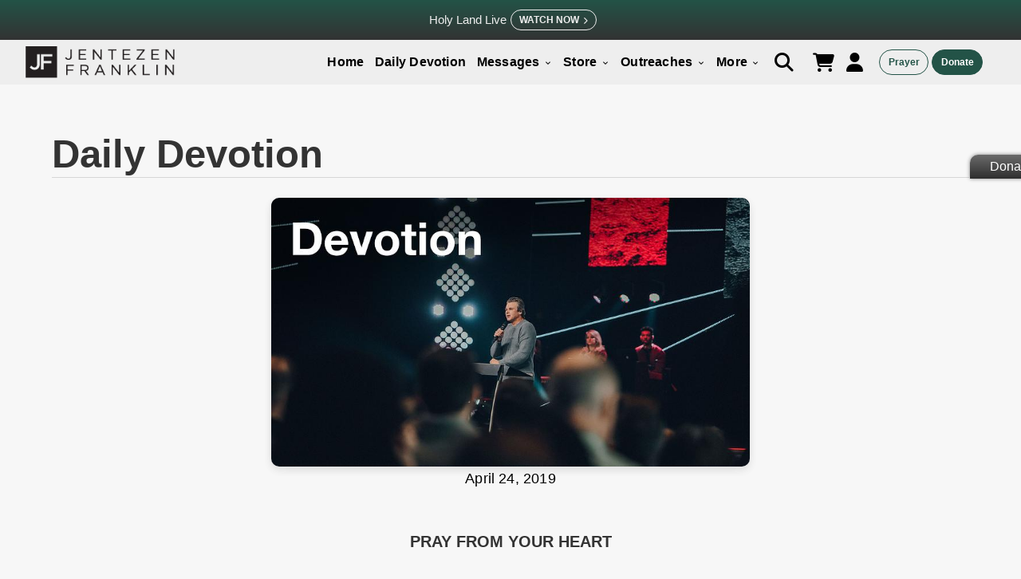

--- FILE ---
content_type: text/html; charset=utf-8
request_url: https://jentezenfranklin.org/daily-devotions/pray-from-your-heart-2
body_size: 12672
content:
<!DOCTYPE html>
<html lang="en">
<head lang="en" class="hyphenate">

  <meta http-equiv="X-UA-Compatible" content="IE=edge">
  <meta name="viewport" content="width=device-width, initial-scale=1.0">
  <meta name="csrf-param" content="authenticity_token" />
<meta name="csrf-token" content="FgzVhBK9xUIVCUcA0Fgnz5WqxZ7odUaF0KD4GuzYlFABgidOowQu5_G3c4EYVMGdAdr1c21NACIQQX2-jQ5hNg" />
  

  <title>PRAY FROM YOUR HEART Jentezen Franklin</title>
  <meta name="description" content="Daily Devotion ">

  <link rel="stylesheet" href="https://use.typekit.net/kfc0zgw.css">

  <meta property="og:title" content="PRAY FROM YOUR HEART" />
  <meta property="og:type" content="website" />
  <meta property="og:url" content="https://jentezenfranklin.org/daily-devotions/pray-from-your-heart-2" />
  <meta property="og:image" content="https://cdn.jentezenfranklin.org/rails/active_storage/blobs/proxy/eyJfcmFpbHMiOnsiZGF0YSI6NDQ2MSwicHVyIjoiYmxvYl9pZCJ9fQ==--b832df98723dca05664a771a86f76a13acd718a5/DEVOTION-4.jpg" />
  <meta property="og:description" content="Daily Devotion " />
  <meta property="og:site_name" content="PRAY FROM YOUR HEART" />

  <meta property="twitter:card" content="summary" />
  <meta property="twitter:url" content="https://jentezenfranklin.org/daily-devotions/pray-from-your-heart-2" />
  <meta property="twitter:title" content="PRAY FROM YOUR HEART" />
  <meta property="twitter:description" content="Daily Devotion " />
  <meta property="twitter:image" content="https://cdn.jentezenfranklin.org/rails/active_storage/blobs/proxy/eyJfcmFpbHMiOnsiZGF0YSI6NDQ2MSwicHVyIjoiYmxvYl9pZCJ9fQ==--b832df98723dca05664a771a86f76a13acd718a5/DEVOTION-4.jpg" />

  <link rel="canonical" href="https://jentezenfranklin.org/daily-devotions/pray-from-your-heart-2" />
  <link rel="icon" type="image/x-icon" href="https://cdn.jentezenfranklin.org/assets/favicon-2aae7503fcc72db89abfc08a564bb8527a8c1dbcdecb6777b8a1db1176341825.ico" />
  <link rel="alternate" type="application/rss+xml" title="Jentezen Franklin | RSS Feed" href="https://jentezenfranklin.org/posts.xml" />
  <link rel="stylesheet" href="https://cdn.jentezenfranklin.org/assets/orthrus-0f9e4bb4aa59edbe24f9ef7edc6f2dfa44be4577127613424dbdace3bc15b5cb.css" media="all" />
  <script src="https://cdn.jentezenfranklin.org/assets/jfm-f5c3aee5af0195fae1510effd2116cddb3b933f7f42e5ab42f94d69a67871c90.js"></script>
  <meta name="csrf-param" content="authenticity_token" />
<meta name="csrf-token" content="PNauxtKqzlNGTcdUhG2la2K3Lxs5RD1-5PQ3wlK9xVUrWFwMYxMl9qLz89VMYUM59scf9rx8e9kkFbJmM2swMw" />

  <!--[if lt IE 9]>
  <script src="//oss.maxcdn.com/html5shiv/3.7.3/html5shiv.min.js"></script>
  <script src="//oss.maxcdn.com/respond/1.4.2/respond.min.js"></script>
  <![endif]-->

    <link rel="stylesheet" href="https://unpkg.com/leaflet@1.9.4/dist/leaflet.css" />
    <script src="https://unpkg.com/leaflet@1.9.4/dist/leaflet.js"></script>
    <script src="https://cdn.jsdelivr.net/npm/country-state-city@3.2.1/dist/country-state-city.min.js"></script>

  <!-- BEGIN RAINCLOUD ControlTag for Main Tag - Jentezen Franklin" -->
  <!-- END RAINCLOUD ControlTag -->

  <!-- Lead Scout -->
  <script async="async" src="https://mm-uxrv.com/js/mm_17ef8326-0ca7-4d90-a13e-b4d33129eebb-91142778.js"></script>

<link rel="stylesheet" href="https://cdnjs.cloudflare.com/ajax/libs/font-awesome/6.7.2/css/all.min.css">
<script src="https://kit.fontawesome.com/e717ceebb4.js" crossorigin="anonymous"></script>

</head>
<body class="page categories show ">

<script async>
    (function(i,s,o,g,r,a,m){i['GoogleAnalyticsObject']=r;i[r]=i[r]||function(){
        (i[r].q=i[r].q||[]).push(arguments)},i[r].l=1*new Date();a=s.createElement(o),
        m=s.getElementsByTagName(o)[0];a.async=1;a.src=g;m.parentNode.insertBefore(a,m)
    })(window,document,'script','//www.google-analytics.com/analytics.js','ga');

    ga('create', 'UA-10531815-1', 'auto');
</script>

<script async>
    ga('set', 'location', location.href.split('#')[0]);
    ga('send', 'pageview', { "title": document.title });
</script>


<!-- Google tag (gtag.js) -->
<script async src="https://www.googletagmanager.com/gtag/js?id=G-NCQE3ST7W7"></script>
<script>
    window.dataLayer = window.dataLayer || [];
    function gtag(){dataLayer.push(arguments);}
    gtag('js', new Date());

    gtag('config', 'G-NCQE3ST7W7');
</script>


<script async class="raincloudtag" type="text/javascript">
    (function(){
        var k=document.createElement('script');k.type='text/javascript';k.async=true;
        k.src=(location.protocol==='https:'?'https:':'http:')+'//www.dmedres.com/raincloud/jentezenfranklin.js';
        var s=document.getElementsByTagName('script')[0];s.parentNode.insertBefore(k,s);
    }());
</script>


<!-- Twitter conversion tracking base code -->
<script>
!function(e,t,n,s,u,a){e.twq||(s=e.twq=function(){s.exe?s.exe.apply(s,arguments):s.queue.push(arguments);
},s.version='1.1',s.queue=[],u=t.createElement(n),u.async=!0,u.src='https://static.ads-twitter.com/uwt.js',
a=t.getElementsByTagName(n)[0],a.parentNode.insertBefore(u,a))}(window,document,'script');
twq('config','pm12t');
</script>
<!-- End Twitter conversion tracking base code -->


<div class="modal" id="searchbar">
    
<form id="search-form" action="/search" accept-charset="UTF-8" method="get">
    <p>Search Site</p>
 <div class="has-feedback">
     <input type="text" name="s" id="s" value="" placeholder="Search" class="form-control" autofocus="autofocus" />
   <input type="submit" name="commit" value="Submit" id="search-btn" class="btn" data-disable-with="Submit" />
 </div>
    <input type="hidden" name="page" id="page" value="1" autocomplete="off" />

</form>

<script>


    $(document).ready(function() {
        var search_complete = new Awesomplete(document.getElementById("s"), { list: [] });;

        $('#s').keypress(function() {
            if ($(this).val().length === 0)
                return;

            $.ajax({
                url: "/search/search_keywords.json?s=" + $(this).val(),
                cache: false,
                dataType: 'json',
                success: function (json) {
                    search_complete.list = json.keywords.map(function (i) {
                        return i.name;
                    });
                }
            });
        });
    });

</script>


<style>

  .awesomplete {
    width: 100%;
  }

</style>
</div>
<div class="modal" id="login" style="background-color:#eee;">
	<div class="modal-header">
		<h3 class="modal-title">Sign in</h3>
	</div>
	<div class="modal-main" style="background-color:#eee; box-shadow:none;">
		<form class="new_user" id="new_user" action="/users/sign_in" accept-charset="UTF-8" method="post"><input type="hidden" name="authenticity_token" value="LNqdoM0f_PLfjRivEdaBery5nz_5dHGda3eLl16O_qwIp8QV0Z5Q_M7AjAx00-f-wvQTavrcE_UFYeay2xulCA" autocomplete="off" />
			<div class="form-group">
					<input class="form-control" placeholder="Email" type="email" value="" name="user[email]" id="user_email" />
			</div>
			<div class="form-group">
					<input class="form-control" placeholder="Password" type="password" name="user[password]" id="user_password" />
			</div>
        <a class="a--forgot-link" href="/users/password/new">Forgot password?</a>
			<div class="form-group">
			<input name="user[remember_me]" type="hidden" value="0" autocomplete="off" /><input class="form-control" type="checkbox" value="1" name="user[remember_me]" id="user_remember_me" /> <label for="user_remember_me">Remember me</label>
			</div>
			<div class="modal-button">
			<input type="submit" name="commit" value="Sign in" class="btn" data-disable-with="Sign in" />
		</div>
</form>	</div>
	<div class="modal-footer" style="transform:translateY(0);">
		Don’t have an account? <a href="#sign_up" data-modal>Sign up</a>
	</div>
  </div>

<div class="modal" id="sign_up">
	<div class="modal-header">
    	<h3 class="modal-title">Sign Up</h3>
	</div>
	<div class="modal-main">
		<form class="new_user" id="new_user" action="/users" accept-charset="UTF-8" method="post"><input type="hidden" name="authenticity_token" value="ce3X-wKPZc_Wz6t1aDBe_jDP9vk68HFu684ux1-VHvjt-FffB6LlKpBTIOq_pAp8Kw_ELjxityKZRf2_zf0yaA" autocomplete="off" />
		
     <div class="form-group">
        <input required="required" autofocus="autofocus" placeholder="First Name" class="form-control" type="text" name="user[first_name]" id="user_first_name" />
  	</div>
    <div class="form-group">
        <input required="required" placeholder="Last Name" class="form-control" type="text" name="user[last_name]" id="user_last_name" />
    </div>
	<div class="form-group">
      	<input class="form-control" placeholder="Email" type="email" value="" name="user[email]" id="user_email" />
	</div>
	<div class="form-group">
			<input class="form-control" placeholder="Password" type="password" name="user[password]" id="user_password" />
	</div>
	<div class="form-group">
			  <input class="form-control" placeholder="Confirm Password" type="password" name="user[password_confirmation]" id="user_password_confirmation" />
	</div>
	<div class="modal-button">
			<input type="submit" name="commit" value="Sign up" class="btn btn-block" data-disable-with="Sign up" />
	</div>
	</div>
</form>	<div class="modal-footer">
		Already have an account? <a href="#login" data-modal>Sign in</a>
	</div>
</div>


<div class="modal" id="ecfa">
	<div class="modal-header">
		<h3 class="modal-title">Financial Accountability</h3>
	</div>
	<div class="modal-main" style="text-align:justify;">
		<p>Free Chapel is a member of the Evangelical Council for Financial Accountability (ECFA). Founded in 1979, ECFA has more than 1,500 leading Christian nonprofit organizations as members. When a ministry has the ECFA seal, its donors can know that the organization’s “financial house” is in order and can see where their resources are going. We believe that our ECFA membership offers accountability and proves that donors can give with confidence to this ministry as we partner together to win souls for God’s kingdom.</p> 
		<br>
		<p class="center">
			For more information, visit <a href="http://www.ecfa.org/">ECFA</a>.<br>
			<img class="ecfa" src="https://cdn.jentezenfranklin.org/rails/active_storage/blobs/proxy/eyJfcmFpbHMiOnsiZGF0YSI6NDQyMywicHVyIjoiYmxvYl9pZCJ9fQ==--df39483cffb5a3d5ee25f7104e5ce04beabba731/ecfa.png" alt="ECFA Logo image">
		</p>
	</div>
	<div class="modal-footer" style="transform: translateY(20px);">
		<a class="btn" href="http://www.ecfa.org/MemberProfile.aspx?ID=31976">Free Chapel’s ECFA profile</a>
	</div>
  </div>
<div class="modal" id="conferences">
	<div class="modal-header">
		<h3 class="modal-title">Our Conferences</h3>
	</div>
	<div class="modal-main">
		
		<h3 class="center">Forward Student Conference</h3>
		<p class="center"><a class="btn" href="http://forwardconference.org/">View Website</a></p>
		<br>
		<h3 class="center">Divine Women’s Conference</h3>
		<p class="center"><a class="btn" href="http://divineconference.org/">View Website</a></p>
	</div>
  </div>

<div class="ie_error_div" style="display:none">
  <p class="ie_error_text">We no longer support Internet Explorer.  Please use <a href="https://www.google.com/chrome/">Google Chrome</a> or <a href="https://www.mozilla.org/en-US/firefox/new/">Firefox</a>.</p>
</div>

<script>
    $(document).ready(function() {
        if (isRunningInternetExplorer()) {
            $('.ie_error_div').show();
        }
    });

    function isRunningInternetExplorer() {
        return ((window.navigator.userAgent.indexOf("MSIE ") > 0 || !!window.navigator.userAgent.match(/Trident.*rv\:11\./)) && window.navigator.userAgent.indexOf("Edge") <= -1);
    }

</script>


<style>

  .ie_error_div {
    position: absolute;
    width: 100%;
    background: red;
    height: 30px;
    text-align: center;
    display: none;
    z-index: 1;
  }

  .ie_error_text {
    color: white;
    line-height: 35px !important;
    font-weight: 800 !important;
  }

  .ie_error_text.a {
    color: gray;
  }

</style>
  <header class="nav-wrapper">

    <div id="menu2" class="navbar navbar-sec">
      
  <div class="topbar-alert alert">
    <div class="alert-info">
      <a href="https://jentezenfranklin.org/live-from-israel">
        <p><span>Holy Land Live</span></p>
      </a>
      <a class="btn topbar-btn" href="https://jentezenfranklin.org/live-from-israel">
        Watch Now<i class="fa-solid fa-chevron-right"></i>
      </a>
    </div>
  </div>


      <div id="menu" class="navbar navbar-wrapper">
        <div class="navbar--cols--2">
          <div class="navbar-heading">

            <div style="display: inline-block">
              <a href="/" class="brand">
                <img title="Jentezen Franklin" alt="Jentezen Franklin Logo" src="https://cdn.jentezenfranklin.org/rails/active_storage/blobs/proxy/eyJfcmFpbHMiOnsiZGF0YSI6MzQzMSwicHVyIjoiYmxvYl9pZCJ9fQ==--32494d7dd7a8096b48ad144c75d228ebc0387bda/JF_logo_idea%5B2%5D%5B1%5D.png
                ">
              </a>
            </div>

            <div class="alert-container" id="live_alert_section">
              <a href="/live">
                <div class="live-alert">
                  <p>Live</p>
                </div>
</a>            </div>

            <div>
              <a href="#" class="custom-toggle" id="toggle"><s class="bar"></s><s class="bar"></s></a>
            </div>

          </div>
          <div class="navbar-content">
            <div class="can-transform navbar-main navbar-h">
              <ul class="navbar-list">
                <li class="navbar-item navbar-allow-hover">
                  <a class="navbar-link" href="/">Home</a>
                </li>
                <li class="navbar-item navbar-allow-hover">
                  <a class="navbar-link" href="/daily-devotions">Daily Devotion</a>
                </li>

                <li class="navbar-item navbar-has-children navbar-allow-hover">
                  <a class="navbar-link navbar-dropdown-btn" href="/watch">
                    Messages
                    <i class="arrow_down material-icons">keyboard_arrow_down</i>
</a>                  <ul class="navbar-children">
                </li>

                <li class="navbar-item">
                  <a class="navbar-link" href="/watch">Broadcasts</a>
                </li>
                <li class="navbar-item">
                <a class="navbar-link" href="/watch?show_sermon_notes=true#teaching_button">Sermon Notes</a>
                </li>
                <li class="navbar-item">
                  <a class="navbar-link" href="/podcast">Podcasts</a>
                </li>
                <li class="navbar-item">
                  <a class="navbar-link" href="/tv-schedule">Broadcast Schedule</a>
                </li>
                <li class="navbar-item"><a class="navbar-link" href="/live">Live Stream</a></li>
                <li class="navbar-item"><a class="navbar-link" href="/mentoring_moments">Mentoring Moments</a></li>
                <li class="navbar-item">
                <a class="navbar-link" href="/es">Mensajes en Español</a>
              </li>
              </ul>
              </li>

              <li class="navbar-item navbar-has-children navbar-allow-hover">
                <a class="navbar-link navbar-dropdown-btn" href="/products?filters=1,2,6,7">
                  Store
                  <i class="arrow_down material-icons">keyboard_arrow_down</i>
</a>                <ul class="navbar-children">
                  <li class="navbar-item"><a class="navbar-link" href="/products">All Products</a></li>
                  <li class="navbar-item"><a class="navbar-link" href="https://jentezenfranklin.org/promotions/light-over-darkness">Today&#39;s Offer</a></li>
                  <li class="navbar-item"><a class="navbar-link" href="/products?filters=1">Fasting</a></li>
                  <li class="navbar-item"><a class="navbar-link" href="/products?filters=2">Books</a></li>
                  <li class="navbar-item"><a class="navbar-link" href="/products?filters=3">Messages</a></li>
                </ul>
              </li>

              <li class="navbar-item navbar-allow-hover">
                <a href="#" class="navbar-link navbar-dropdown-btn">Outreaches <i class="arrow_down material-icons">keyboard_arrow_down</i></a>
                <ul class="navbar-children">
                  <li class="navbar-item">
                    <a class="navbar-link" href="/outreaches">All Outreaches</a>
                  </li>
                    <li class="navbar-item">
                      <a class="navbar-link" href="/outreaches/supporting-israel">Supporting Israel</a>
                    </li>
                    <li class="navbar-item">
                      <a class="navbar-link" href="/outreaches/addiction-recovery">Addiction Recovery</a>
                    </li>
                    <li class="navbar-item">
                      <a class="navbar-link" href="/outreaches/feeding-the-hungry">Feeding the Hungry</a>
                    </li>
                    <li class="navbar-item">
                      <a class="navbar-link" href="/outreaches/supporting-life">Supporting Life</a>
                    </li>
                    <li class="navbar-item">
                      <a class="navbar-link" href="/outreaches/disaster-relief">Disaster Relief</a>
                    </li>
                    <li class="navbar-item">
                      <a class="navbar-link" href="/outreaches/broadcast">Broadcasting the Gospel</a>
                    </li>
                </ul>
              </li>

              <li class="navbar-item navbar-has-children navbar-allow-hover">
                <a href="#" class="navbar-link navbar-dropdown-btn">More <i class="arrow_down material-icons">keyboard_arrow_down</i></a>
                <ul class="navbar-children">
                  <li class="navbar-item">
                    <a class="navbar-link" href="/about">About</a>
                  </li>
                  <li class="navbar-item">
                    <a class="navbar-link" href="/fasting">Fasting</a>
                  </li>
                  <li class="navbar-item navbar-allow-hover">
                  </li>
                    <li class="navbar-item">
                      <a class="navbar-link" href="/salvation">Salvation</a>
                    </li>
                    <!-- <li class="navbar-item"> -->
                    <!--  <a class="navbar-link" href="/partner">Partner</a> -->
                    <!-- </li> -->
                    <li class="navbar-item">
                      <a class="navbar-link" href="/posts">Blog</a>
                    </li>

                    <li class="navbar-item">
                      <a class="navbar-link" href="/rachels-army">Rachel&#39;s Army</a>
                    </li>

                    <li class="navbar-item">
                      <a class="navbar-link" href="/jftv-about">Jentezen Franklin TV</a>
                    </li>
                     <li class="navbar-item">
                    <a class="navbar-link" href="/jfm-magazine">Together We Magazine</a>
                  </li>
                    <li class="navbar-item navbar-allow-hover">
                        <a class="navbar-link" href="/salvation-es">Salvación</a>
                    </li>

                    <li class="navbar-item">
                    <a class="navbar-link" href="/contact?f=Story">Share Your Story</a>
                    </li>
                    <li class="navbar-item">
                    <a class="navbar-link" href="/free-will">Planned Giving</a>
                    </li>
                    <li class="navbar-item">
                      <a class="navbar-link" href="/courses">Courses</a>
                    </li>
                   <li class="navbar-item">
                    <a class="navbar-link" href="/live-from-israel">Live from Israel</a>
                   </li>
                  <li class="navbar-item">
                  <a class="navbar-link" href="/contact?f=Message">Contact Us</a>
                  </li>

                </ul>
              </li>

              </ul>
              <!-- Icon Menu -->
              <li class="navbar-item navbar-icons navbar-ext">

                <a class="btn btn--nav btn--link black" href="#searchbar" data-modal><i class="fa fa-search navbar-fa"></i></a>

                <a class="btn btn--nav btn--link black" href="/store_orders/cart">
                  <i class="fa fa-shopping-cart navbar-fa"></i>
</a>
                  <a class="btn btn--nav btn--link black" href="#login" data-modal style="padding:0;">
                    <i class="fa fa-user navbar-fa"></i>
                  </a>
              </li>
              <div class="navbar-list navbar-callout navbar-ext navbar-btns">
                <a id="menu_prayer_button" class="btn btn--outline--color btn--xs navbar-btn" href="/contact?f=Prayer">Prayer</a>
                <a id="menu_donate_button" class="btn btn--xs navbar-btn" href="/donations/new">Donate</a>
              </div>

            </div>
          </div>
        </div>
      </div>
  </header>

  <script>
      (function (window, document) {
          var menu = document.getElementById('menu'),
              rollback,
              WINDOW_CHANGE_EVENT = ('onorientationchange' in window) ? 'orientationchange':'resize';

          function toggleHorizontal() {
              menu.classList.remove('closing');
              [].forEach.call(
                  document.getElementById('menu').querySelectorAll('.can-transform'),
                  function(el){
                      el.classList.toggle('navbar-h');
                  }
              );
          };

          function toggleMenu() {
              // set timeout so that the panel has a chance to roll up
              // before the menu switches states
              if (menu.classList.contains('open')) {
                  menu.classList.add('closing');
                  rollBack = setTimeout(toggleHorizontal, 500);
              }
              else {
                  if (menu.classList.contains('closing')) {
                      clearTimeout(rollBack);
                  } else {
                      toggleHorizontal();
                  }
              }
              menu.classList.toggle('open');
              document.getElementById('toggle').classList.toggle('x');
          };

          function closeMenu() {
              if (menu.classList.contains('open')) {
                  toggleMenu();
              }
          }

          document.getElementById('toggle').addEventListener('click', function (e) {
              toggleMenu();
              e.preventDefault();
          });

          window.addEventListener(WINDOW_CHANGE_EVENT, closeMenu);
      })(this, this.document);


      if(window.matchMedia("(max-width: 1023px)").matches){
          $("#menu").addClass("mobile-menu");
          $(".navbar-children").addClass("hide");
      }

      if($(".mobile-menu").length){
          $(".navbar-children").hide();
          $(".navbar-dropdown-btn").click(function(e){
              e.preventDefault();
              $(this).find(".arrow_down").toggleClass('rotate');
              $(this).next(".navbar-children").slideToggle('slow');

          });
      }

  </script>

<main>
  
  


  

<div class="single-blog-container">
  <h1 class="section-title">Daily Devotion</h1>
  <div  class="section-sub-title">
  <div class="blog-info">
  <div class="blog-img">
    <picture>
  <source data-srcset="https://cdn.jentezenfranklin.org/rails/active_storage/representations/proxy/eyJfcmFpbHMiOnsiZGF0YSI6NDQ2MSwicHVyIjoiYmxvYl9pZCJ9fQ==--b832df98723dca05664a771a86f76a13acd718a5/eyJfcmFpbHMiOnsiZGF0YSI6eyJmb3JtYXQiOiJqcGciLCJyZXNpemVfdG9fbGltaXQiOls4MzAsbnVsbF19LCJwdXIiOiJ2YXJpYXRpb24ifX0=--6192c920a5085ebbbad8efef51a90168aa969661/DEVOTION-4.jpg" media="(min-width: 1600px)" />
  <source data-srcset="https://cdn.jentezenfranklin.org/rails/active_storage/representations/proxy/eyJfcmFpbHMiOnsiZGF0YSI6NDQ2MSwicHVyIjoiYmxvYl9pZCJ9fQ==--b832df98723dca05664a771a86f76a13acd718a5/eyJfcmFpbHMiOnsiZGF0YSI6eyJmb3JtYXQiOiJqcGciLCJyZXNpemVfdG9fbGltaXQiOls4MzAsbnVsbF19LCJwdXIiOiJ2YXJpYXRpb24ifX0=--6192c920a5085ebbbad8efef51a90168aa969661/DEVOTION-4.jpg" media="(min-width: 1200px)" />
  <source data-srcset="https://cdn.jentezenfranklin.org/rails/active_storage/representations/proxy/eyJfcmFpbHMiOnsiZGF0YSI6NDQ2MSwicHVyIjoiYmxvYl9pZCJ9fQ==--b832df98723dca05664a771a86f76a13acd718a5/eyJfcmFpbHMiOnsiZGF0YSI6eyJmb3JtYXQiOiJqcGciLCJyZXNpemVfdG9fbGltaXQiOls4MzAsbnVsbF19LCJwdXIiOiJ2YXJpYXRpb24ifX0=--6192c920a5085ebbbad8efef51a90168aa969661/DEVOTION-4.jpg" media="(min-width: 800px)" />
  <source data-srcset="https://cdn.jentezenfranklin.org/rails/active_storage/representations/proxy/eyJfcmFpbHMiOnsiZGF0YSI6NDQ2MSwicHVyIjoiYmxvYl9pZCJ9fQ==--b832df98723dca05664a771a86f76a13acd718a5/eyJfcmFpbHMiOnsiZGF0YSI6eyJmb3JtYXQiOiJqcGciLCJyZXNpemVfdG9fbGltaXQiOls3NTAsbnVsbF19LCJwdXIiOiJ2YXJpYXRpb24ifX0=--6e0efc3e553353eeb7e3d98d357b65a5f09e5881/DEVOTION-4.jpg" media="(min-width: 400px)" />
  <source data-srcset="https://cdn.jentezenfranklin.org/rails/active_storage/representations/proxy/eyJfcmFpbHMiOnsiZGF0YSI6NDQ2MSwicHVyIjoiYmxvYl9pZCJ9fQ==--b832df98723dca05664a771a86f76a13acd718a5/eyJfcmFpbHMiOnsiZGF0YSI6eyJmb3JtYXQiOiJqcGciLCJyZXNpemVfdG9fbGltaXQiOls0MDAsbnVsbF19LCJwdXIiOiJ2YXJpYXRpb24ifX0=--696979f59f4964c698d9dfd3e808fe994873103f/DEVOTION-4.jpg" media="(max-width: 399px)" />
  <img class="lazy blog-img" data-src="https://cdn.jentezenfranklin.org/rails/active_storage/blobs/proxy/eyJfcmFpbHMiOnsiZGF0YSI6NDQ2MSwicHVyIjoiYmxvYl9pZCJ9fQ==--b832df98723dca05664a771a86f76a13acd718a5/DEVOTION-4.jpg" />
</picture>

  </div>

  <!-- -->
  <!-- <div class="blog-img">-->
  <!--   <picture>
  <source data-srcset="https://cdn.jentezenfranklin.org/rails/active_storage/representations/proxy/eyJfcmFpbHMiOnsiZGF0YSI6NDQ2MSwicHVyIjoiYmxvYl9pZCJ9fQ==--b832df98723dca05664a771a86f76a13acd718a5/eyJfcmFpbHMiOnsiZGF0YSI6eyJmb3JtYXQiOiJqcGciLCJyZXNpemVfdG9fbGltaXQiOls4MzAsbnVsbF19LCJwdXIiOiJ2YXJpYXRpb24ifX0=--6192c920a5085ebbbad8efef51a90168aa969661/DEVOTION-4.jpg" media="(min-width: 1600px)" />
  <source data-srcset="https://cdn.jentezenfranklin.org/rails/active_storage/representations/proxy/eyJfcmFpbHMiOnsiZGF0YSI6NDQ2MSwicHVyIjoiYmxvYl9pZCJ9fQ==--b832df98723dca05664a771a86f76a13acd718a5/eyJfcmFpbHMiOnsiZGF0YSI6eyJmb3JtYXQiOiJqcGciLCJyZXNpemVfdG9fbGltaXQiOls4MzAsbnVsbF19LCJwdXIiOiJ2YXJpYXRpb24ifX0=--6192c920a5085ebbbad8efef51a90168aa969661/DEVOTION-4.jpg" media="(min-width: 1200px)" />
  <source data-srcset="https://cdn.jentezenfranklin.org/rails/active_storage/representations/proxy/eyJfcmFpbHMiOnsiZGF0YSI6NDQ2MSwicHVyIjoiYmxvYl9pZCJ9fQ==--b832df98723dca05664a771a86f76a13acd718a5/eyJfcmFpbHMiOnsiZGF0YSI6eyJmb3JtYXQiOiJqcGciLCJyZXNpemVfdG9fbGltaXQiOls4MzAsbnVsbF19LCJwdXIiOiJ2YXJpYXRpb24ifX0=--6192c920a5085ebbbad8efef51a90168aa969661/DEVOTION-4.jpg" media="(min-width: 800px)" />
  <source data-srcset="https://cdn.jentezenfranklin.org/rails/active_storage/representations/proxy/eyJfcmFpbHMiOnsiZGF0YSI6NDQ2MSwicHVyIjoiYmxvYl9pZCJ9fQ==--b832df98723dca05664a771a86f76a13acd718a5/eyJfcmFpbHMiOnsiZGF0YSI6eyJmb3JtYXQiOiJqcGciLCJyZXNpemVfdG9fbGltaXQiOls3NTAsbnVsbF19LCJwdXIiOiJ2YXJpYXRpb24ifX0=--6e0efc3e553353eeb7e3d98d357b65a5f09e5881/DEVOTION-4.jpg" media="(min-width: 400px)" />
  <source data-srcset="https://cdn.jentezenfranklin.org/rails/active_storage/representations/proxy/eyJfcmFpbHMiOnsiZGF0YSI6NDQ2MSwicHVyIjoiYmxvYl9pZCJ9fQ==--b832df98723dca05664a771a86f76a13acd718a5/eyJfcmFpbHMiOnsiZGF0YSI6eyJmb3JtYXQiOiJqcGciLCJyZXNpemVfdG9fbGltaXQiOls0MDAsbnVsbF19LCJwdXIiOiJ2YXJpYXRpb24ifX0=--696979f59f4964c698d9dfd3e808fe994873103f/DEVOTION-4.jpg" media="(max-width: 399px)" />
  <img class="lazy" data-src="https://cdn.jentezenfranklin.org/rails/active_storage/blobs/proxy/eyJfcmFpbHMiOnsiZGF0YSI6NDQ2MSwicHVyIjoiYmxvYl9pZCJ9fQ==--b832df98723dca05664a771a86f76a13acd718a5/DEVOTION-4.jpg" />
</picture>
-->
                                                                               <!--   </div>-->
  <p class="blog-meta-text">April 24, 2019</p>
  </div>

</div>

<section class="blog-main-content">
<h2 class="blog-post-title">PRAY FROM YOUR HEART</h2>
<br>
  <p class="blog-text-begin"><p class="2Scripture" style="text-align: center;"><em>&ldquo;When you come before God, don&rsquo;t turn that into a theatrical production.&rdquo; Mt 6:5 MSG</em></p>

<p class="4DevoParagraph" style="text-align: center;">&nbsp;</p>

<p class="4DevoParagraph">Jesus said the Pharisees turned prayer into &ldquo;a theatrical production,&rdquo; and that God wasn&rsquo;t moved by it. Author John Ortberg points out five things about them: &ldquo;(1) Their prayers had become a shallow exercise rather than a deep relationship-building one. (2) They were rituals, rather than authentic expressions of a loving heart. (3) They were long and wordy, designed to impress others. (4) They were filled with meaningless clich&eacute;s. (5) They became a cause for pride rather than an opportunity to express humble reliance on God.&rdquo; Can you imagine your child approaching you with a whole bunch of religious &ldquo;thee&rsquo;s&rdquo; and &ldquo;thou&rsquo;s&rdquo;? How would it make you feel? When it comes to prayer, Jesus said: &ldquo;Find a quiet, secluded place so you won&rsquo;t be tempted to role-play before God. Just be there as simply and honestly as you can manage. The focus will shift from you to God, and you will begin to sense His grace. The world is full of so-called prayer warriors who are prayer-ignorant. They&rsquo;re full of formulas and programs and advice, peddling techniques for getting what you want from God. Don&rsquo;t fall for that nonsense. This is your Father you are dealing with, and He knows better than you what you need. With a God like this loving you, you can pray very simply&rdquo; (vv. 6-8 NIV). You can pray anywhere, at any time: in your car, in the bathroom, lying in bed, while you&rsquo;re exercising, or at work. All God asks is that you be spontaneous, personal, and honest. In other words, pray from your heart.</p>
</p>
  <p class="blog-text-end"></p>
  <p style="text-align:center;"><strong>Share</strong></p>
</section>
  <div id="share"></div>
  <div class="social-connect">
  <p style="text-align:center;"><strong>Connect</strong></p>
  </div>
  <div class="social-connect">

      <p class="facebook">
        <a id="facebook_icon" href="https://www.facebook.com/JentezenFranklin">
        <i class="fa fa-facebook-f"></i>
</a>    </p>
      <p class="twitter">
        <a id="twitter_icon" href="https://twitter.com/jentezen">
        <i class="fa-brands fa-x-twitter"></i>
</a>      </p>
      <p class="instagram">
        <a id="instagram_icon" href="https://instagram.com/jentezen">
        <i class="fa fa-instagram"></i>
</a>      </p>
      <p class="pinterest">
        <a id="pinterest_icon" href="https://www.pinterest.com/jentezen/">
        <i class="fa fa-pinterest"></i>
</a>      </p>
      <p class="youtube">
        <a id="youtube_icon" href="https://www.youtube.com/user/jentezenfranklin">
        <i class="fa fa-youtube"></i>
</a>      </p>
  </div>
</div>

</div>

<section class="stay-connect-daily-devotionals" id="daily-word-signup">
    <div class="signup-form">
        <div class="wrapper">
        <h2 class="section-title">Daily Word</h2>
        <p class="section-sub-title">Sign up to have daily devotionals sent straight to your inbox!</p>
          
<script type="text/javascript">
piAId = '745953';
piCId = '264478';
piHostname = 'pi.pardot.com';

(function() {
	function async_load(){
		var s = document.createElement('script'); s.type = 'text/javascript';
		s.src = ('https:' == document.location.protocol ? 'https://pi' : 'https://cdn') + '.pardot.com/pd.js';
		var c = document.getElementsByTagName('script')[0]; c.parentNode.insertBefore(s, c);
	}
	if(window.attachEvent) { window.attachEvent('onload', async_load); }
	else { window.addEventListener('load', async_load, false); }
})();
</script>

<form accept-charset="UTF-8" action="https://email.jentezenfranklin.org/l/744953/2024-01-30/25r9vb" method="post" class="form email-sign-up-form" id="pardot-form" >

<div class="stay-connect-daily-devotionals">
<div class="form-group form-flex">
	<div>	
        <input type="text" name="FirstName" id="FirstName" value="" class="text" size="30" maxlength="40" onchange="" onfocus="" placeholder="First Name*"/>
        <div id="error_for_FirstName" style="display:none"></div>
    </div>
    <div>
        <input type="text" name="LastName" id="LastName" value="" class="text" size="30" maxlength="80" onchange="" onfocus="" placeholder="Last Name*"/>
        <div id="error_for_LastName" style="display:none"></div>
    </div>
	</div>
	<div class="form-group form-flex">
		<div>
			<input type="text" name="email" id="email" value="" class="text" size="30" maxlength="255" onchange="piAjax.auditEmailField(this, 744953, 21028, 2170736);" onfocus="" placeholder="Email*"/>
			<div id="error_for_email" style="display:none"></div>
		</div>
		<div>
			<input type="text" name="MobilePhone" id="MobilePhone" value="" class="text" size="30" maxlength="80" onchange="" onfocus="" placeholder="Mobile Phone"/>
			<div id="error_for_MobilePhone" style="display:none"></div>
		</div>
		<div>
       	 	<input type="text" name="PreferredLanguage" id="PreferredLanguage" value="" class="text" size="30" maxlength="80" onchange="" onfocus="" placeholder="Preferred Language*"/>
        	<div id="error_for_PreferredLanguage" style="display:none"></div>
    	</div>
</div>
	<div class="form-group form-flex">
		<div>
			<input class="hidden" type="checkbox" name="SMSAllowed" id="SMSAllowed" value="true" onchange="" checked /><label class="inline hidden" for="SMSAllowed"></label>
	  </div>
	</div>
	<div class="stay-connect-daily-devotionals-btn">
		<!-- forces IE5-8 to correctly submit UTF8 content  -->
		<input name="_utf8" type="hidden" value="☃">

		<input id="email_subscribe_button" class="btn btn-round" type="submit" accesskey="s" value="Submit">
	</div>
</div>
</div>




<script type="text/javascript">
//<![CDATA[

	var anchors = document.getElementsByTagName("a");
	for (var i=0; i<anchors.length; i++) {
		var anchor = anchors[i];
		if(anchor.getAttribute("href")&&!anchor.getAttribute("target")) {
			anchor.target = "_top";
		}
	}

//]]>
</script>
<input type="hidden" name="hiddenDependentFields" id="hiddenDependentFields" value="">
</form>
<script type="text/javascript">(function(){ pardot.$(document).ready(function(){ (function() {
	var $ = window.pardot.$;
	window.pardot.FormDependencyMap = [];

	$('.form-field-master input, .form-field-master select').each(function(index, input) {
		$(input).on('change', window.piAjax.checkForDependentField);
		window.piAjax.checkForDependentField.call(input);
	});
})(); });})();</script>
        </div>
    </div>
</section>

<div id="blog-post" class="load-more-section">
<div class="section-info main-grid-container more-posts-container">
<h1 class="section-title more-posts-title" style="border-bottom: none;">Load More</h1>
</div>
<div class="section-info main-grid-container more-posts-container">
  <hr class="post-hr">
  <div class="sort-options">
    <div class="search">
      <input type="search" name="search_text" id="search_text" placeholder="Search by title or keyword" class="posts-search-search__input" />
      <button class="js-post-search-clear btn--minimal posts-search-search__clear-btn" id="clear_search">
        <i class="material-icons">clear</i>
      </button>
    </div>
  </div>
  <div id="posts_list" class="section-info posts-list">
    <div class="broadcast-card-stack-small">
  <div class="broadcast-card">
    <a class="" href="/daily-devotions/a-vessel-ready-for-more" title="A Vessel Ready for More">
        <picture>
  <source data-srcset="https://cdn.jentezenfranklin.org/rails/active_storage/representations/proxy/eyJfcmFpbHMiOnsiZGF0YSI6MjUzMjgsInB1ciI6ImJsb2JfaWQifX0=--ae5a7bb4de362e728296766eae3e165fc152ebe8/eyJfcmFpbHMiOnsiZGF0YSI6eyJmb3JtYXQiOiJwbmciLCJyZXNpemVfdG9fbGltaXQiOls4MzAsbnVsbF19LCJwdXIiOiJ2YXJpYXRpb24ifX0=--516fe4121b9cb61b86c684418fa672c110ace767/20260121.png" media="(min-width: 1600px)" />
  <source data-srcset="https://cdn.jentezenfranklin.org/rails/active_storage/representations/proxy/eyJfcmFpbHMiOnsiZGF0YSI6MjUzMjgsInB1ciI6ImJsb2JfaWQifX0=--ae5a7bb4de362e728296766eae3e165fc152ebe8/eyJfcmFpbHMiOnsiZGF0YSI6eyJmb3JtYXQiOiJwbmciLCJyZXNpemVfdG9fbGltaXQiOls4MzAsbnVsbF19LCJwdXIiOiJ2YXJpYXRpb24ifX0=--516fe4121b9cb61b86c684418fa672c110ace767/20260121.png" media="(min-width: 1200px)" />
  <source data-srcset="https://cdn.jentezenfranklin.org/rails/active_storage/representations/proxy/eyJfcmFpbHMiOnsiZGF0YSI6MjUzMjgsInB1ciI6ImJsb2JfaWQifX0=--ae5a7bb4de362e728296766eae3e165fc152ebe8/eyJfcmFpbHMiOnsiZGF0YSI6eyJmb3JtYXQiOiJwbmciLCJyZXNpemVfdG9fbGltaXQiOls4MzAsbnVsbF19LCJwdXIiOiJ2YXJpYXRpb24ifX0=--516fe4121b9cb61b86c684418fa672c110ace767/20260121.png" media="(min-width: 800px)" />
  <source data-srcset="https://cdn.jentezenfranklin.org/rails/active_storage/representations/proxy/eyJfcmFpbHMiOnsiZGF0YSI6MjUzMjgsInB1ciI6ImJsb2JfaWQifX0=--ae5a7bb4de362e728296766eae3e165fc152ebe8/eyJfcmFpbHMiOnsiZGF0YSI6eyJmb3JtYXQiOiJwbmciLCJyZXNpemVfdG9fbGltaXQiOls3NTAsbnVsbF19LCJwdXIiOiJ2YXJpYXRpb24ifX0=--fb6d320c6f64e34ede4e827f99fb4bf27dba731c/20260121.png" media="(min-width: 400px)" />
  <source data-srcset="https://cdn.jentezenfranklin.org/rails/active_storage/representations/proxy/eyJfcmFpbHMiOnsiZGF0YSI6MjUzMjgsInB1ciI6ImJsb2JfaWQifX0=--ae5a7bb4de362e728296766eae3e165fc152ebe8/eyJfcmFpbHMiOnsiZGF0YSI6eyJmb3JtYXQiOiJwbmciLCJyZXNpemVfdG9fbGltaXQiOls0MDAsbnVsbF19LCJwdXIiOiJ2YXJpYXRpb24ifX0=--53692af3ca974d00bae97eed0a9641ae68d76824/20260121.png" media="(max-width: 399px)" />
  <img class="lazy" data-src="https://cdn.jentezenfranklin.org/rails/active_storage/blobs/proxy/eyJfcmFpbHMiOnsiZGF0YSI6MjUzMjgsInB1ciI6ImJsb2JfaWQifX0=--ae5a7bb4de362e728296766eae3e165fc152ebe8/20260121.png" />
</picture>

      <h2 class="broadcast-card-title">A Vessel Ready for More</h2>
        <p class="broadcast-date">
          January 21, 2026
        </p>
    </a>
  </div>
  <div class="broadcast-card">
    <a class="" href="/daily-devotions/fresh-oil-for-a-weary-soul" title="Fresh Oil for a Weary Soul">
        <picture>
  <source data-srcset="https://cdn.jentezenfranklin.org/rails/active_storage/representations/proxy/eyJfcmFpbHMiOnsiZGF0YSI6MjUzMjUsInB1ciI6ImJsb2JfaWQifX0=--6aeeadc8d50cfbd9f547fd867770ddfdbdad1af5/eyJfcmFpbHMiOnsiZGF0YSI6eyJmb3JtYXQiOiJwbmciLCJyZXNpemVfdG9fbGltaXQiOls4MzAsbnVsbF19LCJwdXIiOiJ2YXJpYXRpb24ifX0=--516fe4121b9cb61b86c684418fa672c110ace767/20260120.png" media="(min-width: 1600px)" />
  <source data-srcset="https://cdn.jentezenfranklin.org/rails/active_storage/representations/proxy/eyJfcmFpbHMiOnsiZGF0YSI6MjUzMjUsInB1ciI6ImJsb2JfaWQifX0=--6aeeadc8d50cfbd9f547fd867770ddfdbdad1af5/eyJfcmFpbHMiOnsiZGF0YSI6eyJmb3JtYXQiOiJwbmciLCJyZXNpemVfdG9fbGltaXQiOls4MzAsbnVsbF19LCJwdXIiOiJ2YXJpYXRpb24ifX0=--516fe4121b9cb61b86c684418fa672c110ace767/20260120.png" media="(min-width: 1200px)" />
  <source data-srcset="https://cdn.jentezenfranklin.org/rails/active_storage/representations/proxy/eyJfcmFpbHMiOnsiZGF0YSI6MjUzMjUsInB1ciI6ImJsb2JfaWQifX0=--6aeeadc8d50cfbd9f547fd867770ddfdbdad1af5/eyJfcmFpbHMiOnsiZGF0YSI6eyJmb3JtYXQiOiJwbmciLCJyZXNpemVfdG9fbGltaXQiOls4MzAsbnVsbF19LCJwdXIiOiJ2YXJpYXRpb24ifX0=--516fe4121b9cb61b86c684418fa672c110ace767/20260120.png" media="(min-width: 800px)" />
  <source data-srcset="https://cdn.jentezenfranklin.org/rails/active_storage/representations/proxy/eyJfcmFpbHMiOnsiZGF0YSI6MjUzMjUsInB1ciI6ImJsb2JfaWQifX0=--6aeeadc8d50cfbd9f547fd867770ddfdbdad1af5/eyJfcmFpbHMiOnsiZGF0YSI6eyJmb3JtYXQiOiJwbmciLCJyZXNpemVfdG9fbGltaXQiOls3NTAsbnVsbF19LCJwdXIiOiJ2YXJpYXRpb24ifX0=--fb6d320c6f64e34ede4e827f99fb4bf27dba731c/20260120.png" media="(min-width: 400px)" />
  <source data-srcset="https://cdn.jentezenfranklin.org/rails/active_storage/representations/proxy/eyJfcmFpbHMiOnsiZGF0YSI6MjUzMjUsInB1ciI6ImJsb2JfaWQifX0=--6aeeadc8d50cfbd9f547fd867770ddfdbdad1af5/eyJfcmFpbHMiOnsiZGF0YSI6eyJmb3JtYXQiOiJwbmciLCJyZXNpemVfdG9fbGltaXQiOls0MDAsbnVsbF19LCJwdXIiOiJ2YXJpYXRpb24ifX0=--53692af3ca974d00bae97eed0a9641ae68d76824/20260120.png" media="(max-width: 399px)" />
  <img class="lazy" data-src="https://cdn.jentezenfranklin.org/rails/active_storage/blobs/proxy/eyJfcmFpbHMiOnsiZGF0YSI6MjUzMjUsInB1ciI6ImJsb2JfaWQifX0=--6aeeadc8d50cfbd9f547fd867770ddfdbdad1af5/20260120.png" />
</picture>

      <h2 class="broadcast-card-title">Fresh Oil for a Weary Soul</h2>
        <p class="broadcast-date">
          January 20, 2026
        </p>
    </a>
  </div>
  <div class="broadcast-card">
    <a class="" href="/daily-devotions/hungry-for-a-fresh-word" title="Hungry for a Fresh Word">
        <picture>
  <source data-srcset="https://cdn.jentezenfranklin.org/rails/active_storage/representations/proxy/eyJfcmFpbHMiOnsiZGF0YSI6MjUzMjQsInB1ciI6ImJsb2JfaWQifX0=--1f8413bcb01d248ce72d74770e2039817423b866/eyJfcmFpbHMiOnsiZGF0YSI6eyJmb3JtYXQiOiJwbmciLCJyZXNpemVfdG9fbGltaXQiOls4MzAsbnVsbF19LCJwdXIiOiJ2YXJpYXRpb24ifX0=--516fe4121b9cb61b86c684418fa672c110ace767/20260119.png" media="(min-width: 1600px)" />
  <source data-srcset="https://cdn.jentezenfranklin.org/rails/active_storage/representations/proxy/eyJfcmFpbHMiOnsiZGF0YSI6MjUzMjQsInB1ciI6ImJsb2JfaWQifX0=--1f8413bcb01d248ce72d74770e2039817423b866/eyJfcmFpbHMiOnsiZGF0YSI6eyJmb3JtYXQiOiJwbmciLCJyZXNpemVfdG9fbGltaXQiOls4MzAsbnVsbF19LCJwdXIiOiJ2YXJpYXRpb24ifX0=--516fe4121b9cb61b86c684418fa672c110ace767/20260119.png" media="(min-width: 1200px)" />
  <source data-srcset="https://cdn.jentezenfranklin.org/rails/active_storage/representations/proxy/eyJfcmFpbHMiOnsiZGF0YSI6MjUzMjQsInB1ciI6ImJsb2JfaWQifX0=--1f8413bcb01d248ce72d74770e2039817423b866/eyJfcmFpbHMiOnsiZGF0YSI6eyJmb3JtYXQiOiJwbmciLCJyZXNpemVfdG9fbGltaXQiOls4MzAsbnVsbF19LCJwdXIiOiJ2YXJpYXRpb24ifX0=--516fe4121b9cb61b86c684418fa672c110ace767/20260119.png" media="(min-width: 800px)" />
  <source data-srcset="https://cdn.jentezenfranklin.org/rails/active_storage/representations/proxy/eyJfcmFpbHMiOnsiZGF0YSI6MjUzMjQsInB1ciI6ImJsb2JfaWQifX0=--1f8413bcb01d248ce72d74770e2039817423b866/eyJfcmFpbHMiOnsiZGF0YSI6eyJmb3JtYXQiOiJwbmciLCJyZXNpemVfdG9fbGltaXQiOls3NTAsbnVsbF19LCJwdXIiOiJ2YXJpYXRpb24ifX0=--fb6d320c6f64e34ede4e827f99fb4bf27dba731c/20260119.png" media="(min-width: 400px)" />
  <source data-srcset="https://cdn.jentezenfranklin.org/rails/active_storage/representations/proxy/eyJfcmFpbHMiOnsiZGF0YSI6MjUzMjQsInB1ciI6ImJsb2JfaWQifX0=--1f8413bcb01d248ce72d74770e2039817423b866/eyJfcmFpbHMiOnsiZGF0YSI6eyJmb3JtYXQiOiJwbmciLCJyZXNpemVfdG9fbGltaXQiOls0MDAsbnVsbF19LCJwdXIiOiJ2YXJpYXRpb24ifX0=--53692af3ca974d00bae97eed0a9641ae68d76824/20260119.png" media="(max-width: 399px)" />
  <img class="lazy" data-src="https://cdn.jentezenfranklin.org/rails/active_storage/blobs/proxy/eyJfcmFpbHMiOnsiZGF0YSI6MjUzMjQsInB1ciI6ImJsb2JfaWQifX0=--1f8413bcb01d248ce72d74770e2039817423b866/20260119.png" />
</picture>

      <h2 class="broadcast-card-title">Hungry for a Fresh Word</h2>
        <p class="broadcast-date">
          January 19, 2026
        </p>
    </a>
  </div>
  <div class="broadcast-card">
    <a class="" href="/daily-devotions/strength-for-the-journey-ahead" title="Strength for the Journey Ahead">
        <picture>
  <source data-srcset="https://cdn.jentezenfranklin.org/rails/active_storage/representations/proxy/eyJfcmFpbHMiOnsiZGF0YSI6MjUzMjMsInB1ciI6ImJsb2JfaWQifX0=--e3a4cf2923bd1d9a21c9ab6fc0bd94c0d531002c/eyJfcmFpbHMiOnsiZGF0YSI6eyJmb3JtYXQiOiJwbmciLCJyZXNpemVfdG9fbGltaXQiOls4MzAsbnVsbF19LCJwdXIiOiJ2YXJpYXRpb24ifX0=--516fe4121b9cb61b86c684418fa672c110ace767/20260118.png" media="(min-width: 1600px)" />
  <source data-srcset="https://cdn.jentezenfranklin.org/rails/active_storage/representations/proxy/eyJfcmFpbHMiOnsiZGF0YSI6MjUzMjMsInB1ciI6ImJsb2JfaWQifX0=--e3a4cf2923bd1d9a21c9ab6fc0bd94c0d531002c/eyJfcmFpbHMiOnsiZGF0YSI6eyJmb3JtYXQiOiJwbmciLCJyZXNpemVfdG9fbGltaXQiOls4MzAsbnVsbF19LCJwdXIiOiJ2YXJpYXRpb24ifX0=--516fe4121b9cb61b86c684418fa672c110ace767/20260118.png" media="(min-width: 1200px)" />
  <source data-srcset="https://cdn.jentezenfranklin.org/rails/active_storage/representations/proxy/eyJfcmFpbHMiOnsiZGF0YSI6MjUzMjMsInB1ciI6ImJsb2JfaWQifX0=--e3a4cf2923bd1d9a21c9ab6fc0bd94c0d531002c/eyJfcmFpbHMiOnsiZGF0YSI6eyJmb3JtYXQiOiJwbmciLCJyZXNpemVfdG9fbGltaXQiOls4MzAsbnVsbF19LCJwdXIiOiJ2YXJpYXRpb24ifX0=--516fe4121b9cb61b86c684418fa672c110ace767/20260118.png" media="(min-width: 800px)" />
  <source data-srcset="https://cdn.jentezenfranklin.org/rails/active_storage/representations/proxy/eyJfcmFpbHMiOnsiZGF0YSI6MjUzMjMsInB1ciI6ImJsb2JfaWQifX0=--e3a4cf2923bd1d9a21c9ab6fc0bd94c0d531002c/eyJfcmFpbHMiOnsiZGF0YSI6eyJmb3JtYXQiOiJwbmciLCJyZXNpemVfdG9fbGltaXQiOls3NTAsbnVsbF19LCJwdXIiOiJ2YXJpYXRpb24ifX0=--fb6d320c6f64e34ede4e827f99fb4bf27dba731c/20260118.png" media="(min-width: 400px)" />
  <source data-srcset="https://cdn.jentezenfranklin.org/rails/active_storage/representations/proxy/eyJfcmFpbHMiOnsiZGF0YSI6MjUzMjMsInB1ciI6ImJsb2JfaWQifX0=--e3a4cf2923bd1d9a21c9ab6fc0bd94c0d531002c/eyJfcmFpbHMiOnsiZGF0YSI6eyJmb3JtYXQiOiJwbmciLCJyZXNpemVfdG9fbGltaXQiOls0MDAsbnVsbF19LCJwdXIiOiJ2YXJpYXRpb24ifX0=--53692af3ca974d00bae97eed0a9641ae68d76824/20260118.png" media="(max-width: 399px)" />
  <img class="lazy" data-src="https://cdn.jentezenfranklin.org/rails/active_storage/blobs/proxy/eyJfcmFpbHMiOnsiZGF0YSI6MjUzMjMsInB1ciI6ImJsb2JfaWQifX0=--e3a4cf2923bd1d9a21c9ab6fc0bd94c0d531002c/20260118.png" />
</picture>

      <h2 class="broadcast-card-title">Strength for the Journey Ahead</h2>
        <p class="broadcast-date">
          January 18, 2026
        </p>
    </a>
  </div>
  <div class="broadcast-card">
    <a class="" href="/daily-devotions/when-prayer-matches-the-pain" title="When Prayer Matches the Pain">
        <picture>
  <source data-srcset="https://cdn.jentezenfranklin.org/rails/active_storage/representations/proxy/eyJfcmFpbHMiOnsiZGF0YSI6MjUyNzMsInB1ciI6ImJsb2JfaWQifX0=--4226689e645c45f0be1549fb27b994283addda8f/eyJfcmFpbHMiOnsiZGF0YSI6eyJmb3JtYXQiOiJqcGciLCJyZXNpemVfdG9fbGltaXQiOls4MzAsbnVsbF19LCJwdXIiOiJ2YXJpYXRpb24ifX0=--6192c920a5085ebbbad8efef51a90168aa969661/20260117.jpg" media="(min-width: 1600px)" />
  <source data-srcset="https://cdn.jentezenfranklin.org/rails/active_storage/representations/proxy/eyJfcmFpbHMiOnsiZGF0YSI6MjUyNzMsInB1ciI6ImJsb2JfaWQifX0=--4226689e645c45f0be1549fb27b994283addda8f/eyJfcmFpbHMiOnsiZGF0YSI6eyJmb3JtYXQiOiJqcGciLCJyZXNpemVfdG9fbGltaXQiOls4MzAsbnVsbF19LCJwdXIiOiJ2YXJpYXRpb24ifX0=--6192c920a5085ebbbad8efef51a90168aa969661/20260117.jpg" media="(min-width: 1200px)" />
  <source data-srcset="https://cdn.jentezenfranklin.org/rails/active_storage/representations/proxy/eyJfcmFpbHMiOnsiZGF0YSI6MjUyNzMsInB1ciI6ImJsb2JfaWQifX0=--4226689e645c45f0be1549fb27b994283addda8f/eyJfcmFpbHMiOnsiZGF0YSI6eyJmb3JtYXQiOiJqcGciLCJyZXNpemVfdG9fbGltaXQiOls4MzAsbnVsbF19LCJwdXIiOiJ2YXJpYXRpb24ifX0=--6192c920a5085ebbbad8efef51a90168aa969661/20260117.jpg" media="(min-width: 800px)" />
  <source data-srcset="https://cdn.jentezenfranklin.org/rails/active_storage/representations/proxy/eyJfcmFpbHMiOnsiZGF0YSI6MjUyNzMsInB1ciI6ImJsb2JfaWQifX0=--4226689e645c45f0be1549fb27b994283addda8f/eyJfcmFpbHMiOnsiZGF0YSI6eyJmb3JtYXQiOiJqcGciLCJyZXNpemVfdG9fbGltaXQiOls3NTAsbnVsbF19LCJwdXIiOiJ2YXJpYXRpb24ifX0=--6e0efc3e553353eeb7e3d98d357b65a5f09e5881/20260117.jpg" media="(min-width: 400px)" />
  <source data-srcset="https://cdn.jentezenfranklin.org/rails/active_storage/representations/proxy/eyJfcmFpbHMiOnsiZGF0YSI6MjUyNzMsInB1ciI6ImJsb2JfaWQifX0=--4226689e645c45f0be1549fb27b994283addda8f/eyJfcmFpbHMiOnsiZGF0YSI6eyJmb3JtYXQiOiJqcGciLCJyZXNpemVfdG9fbGltaXQiOls0MDAsbnVsbF19LCJwdXIiOiJ2YXJpYXRpb24ifX0=--696979f59f4964c698d9dfd3e808fe994873103f/20260117.jpg" media="(max-width: 399px)" />
  <img class="lazy" data-src="https://cdn.jentezenfranklin.org/rails/active_storage/blobs/proxy/eyJfcmFpbHMiOnsiZGF0YSI6MjUyNzMsInB1ciI6ImJsb2JfaWQifX0=--4226689e645c45f0be1549fb27b994283addda8f/20260117.jpg" />
</picture>

      <h2 class="broadcast-card-title">When Prayer Matches the Pain</h2>
        <p class="broadcast-date">
          January 17, 2026
        </p>
    </a>
  </div>
  <div class="broadcast-card">
    <a class="" href="/daily-devotions/becoming-one-through-prayer" title="Becoming One Through Prayer">
        <picture>
  <source data-srcset="https://cdn.jentezenfranklin.org/rails/active_storage/representations/proxy/eyJfcmFpbHMiOnsiZGF0YSI6MjUyNjgsInB1ciI6ImJsb2JfaWQifX0=--4e16dbcae08ff54a07642f39b07f02888cff7664/eyJfcmFpbHMiOnsiZGF0YSI6eyJmb3JtYXQiOiJqcGciLCJyZXNpemVfdG9fbGltaXQiOls4MzAsbnVsbF19LCJwdXIiOiJ2YXJpYXRpb24ifX0=--6192c920a5085ebbbad8efef51a90168aa969661/20260116.jpg" media="(min-width: 1600px)" />
  <source data-srcset="https://cdn.jentezenfranklin.org/rails/active_storage/representations/proxy/eyJfcmFpbHMiOnsiZGF0YSI6MjUyNjgsInB1ciI6ImJsb2JfaWQifX0=--4e16dbcae08ff54a07642f39b07f02888cff7664/eyJfcmFpbHMiOnsiZGF0YSI6eyJmb3JtYXQiOiJqcGciLCJyZXNpemVfdG9fbGltaXQiOls4MzAsbnVsbF19LCJwdXIiOiJ2YXJpYXRpb24ifX0=--6192c920a5085ebbbad8efef51a90168aa969661/20260116.jpg" media="(min-width: 1200px)" />
  <source data-srcset="https://cdn.jentezenfranklin.org/rails/active_storage/representations/proxy/eyJfcmFpbHMiOnsiZGF0YSI6MjUyNjgsInB1ciI6ImJsb2JfaWQifX0=--4e16dbcae08ff54a07642f39b07f02888cff7664/eyJfcmFpbHMiOnsiZGF0YSI6eyJmb3JtYXQiOiJqcGciLCJyZXNpemVfdG9fbGltaXQiOls4MzAsbnVsbF19LCJwdXIiOiJ2YXJpYXRpb24ifX0=--6192c920a5085ebbbad8efef51a90168aa969661/20260116.jpg" media="(min-width: 800px)" />
  <source data-srcset="https://cdn.jentezenfranklin.org/rails/active_storage/representations/proxy/eyJfcmFpbHMiOnsiZGF0YSI6MjUyNjgsInB1ciI6ImJsb2JfaWQifX0=--4e16dbcae08ff54a07642f39b07f02888cff7664/eyJfcmFpbHMiOnsiZGF0YSI6eyJmb3JtYXQiOiJqcGciLCJyZXNpemVfdG9fbGltaXQiOls3NTAsbnVsbF19LCJwdXIiOiJ2YXJpYXRpb24ifX0=--6e0efc3e553353eeb7e3d98d357b65a5f09e5881/20260116.jpg" media="(min-width: 400px)" />
  <source data-srcset="https://cdn.jentezenfranklin.org/rails/active_storage/representations/proxy/eyJfcmFpbHMiOnsiZGF0YSI6MjUyNjgsInB1ciI6ImJsb2JfaWQifX0=--4e16dbcae08ff54a07642f39b07f02888cff7664/eyJfcmFpbHMiOnsiZGF0YSI6eyJmb3JtYXQiOiJqcGciLCJyZXNpemVfdG9fbGltaXQiOls0MDAsbnVsbF19LCJwdXIiOiJ2YXJpYXRpb24ifX0=--696979f59f4964c698d9dfd3e808fe994873103f/20260116.jpg" media="(max-width: 399px)" />
  <img class="lazy" data-src="https://cdn.jentezenfranklin.org/rails/active_storage/blobs/proxy/eyJfcmFpbHMiOnsiZGF0YSI6MjUyNjgsInB1ciI6ImJsb2JfaWQifX0=--4e16dbcae08ff54a07642f39b07f02888cff7664/20260116.jpg" />
</picture>

      <h2 class="broadcast-card-title">Becoming One Through Prayer</h2>
        <p class="broadcast-date">
          January 16, 2026
        </p>
    </a>
  </div>
 </div>

    <button id="load_more_posts_button" type="button" class="btn btn-dark load-more-btn" onclick="loadMorePosts()">Load More</button>

<script>
    var numPosts = 6;
    var numAdditionalPosts = 6;
</script>

  </div>
</div>

<script type="text/javascript">

    $('#search_text').keyup(
        debounce(function (event) { searchPosts(); }, 500)
    );

    $("#clear_search").click(function () {
        $('#search_text').val('');
        searchPosts();
    });


    function loadMorePosts() {
        numPosts = numPosts + numAdditionalPosts;
        $('#load_more_posts_button').prop("disabled", true);
        searchPosts();
    }

    function searchPosts() {
        categoryId = 7;

        $("#posts_list").fadeTo( 200, 0.33 );
        $.ajax({
            url: "/posts/search" +
                "?num_posts=" + numPosts +
                "&search_text=" + $('#search_text').val() +
                "&category_id=" + categoryId +
                "&subcategory_id=",
            cache: false,
            type: 'GET',
            complete: function () {
                $("#posts_list").fadeTo( 200, 1 );
            }
        });
    }

</script>
</div>

<div id="share"></div>

<link rel="stylesheet" href="https://cdnjs.cloudflare.com/ajax/libs/font-awesome/6.7.2/css/all.min.css">

<script>
    $("#share").jsSocials({
        text: "PRAY FROM YOUR HEART",
        showLabel: true,
        showCount: true,
        shareIn: "blank",
        shares: [ {
            share: "twitter",
            logo: "fa-brands fa-x",
            url: "https://jentezenfranklin.org/daily-devotions/pray-from-your-heart-2?cid=sm-tw"
        }, {
            share: "facebook",
            logo: "fa-brands fa-facebook-f",
            url: "https://jentezenfranklin.org/daily-devotions/pray-from-your-heart-2?cid=sm-fb"
        },{
            share: "pinterest",
            logo: "fa-brands fa-pinterest-p",
            url: "https://jentezenfranklin.org/daily-devotions/pray-from-your-heart-2?cid=sm-pin"
        }],
        on: {
            click: function(e) {
                ahoy.track("Click " + this.share + " share button for post: PRAY FROM YOUR HEART",
                    {
                        event_type: "CLICK_" + this.share.toUpperCase() + "_SOCIAL_BUTTON_FROM_POST",
                        url: "https://jentezenfranklin.org/daily-devotions/pray-from-your-heart-2",
                        content_object_id: "8338"
                    });
            }
        }
    });

</script>

<style>

  #share {
    font-size: 12px;
  }

</style>






</main>
  <footer>
    <section class="wrapper">
  <div class="footer-phone">
    <ul>
        <li>Your gift will be used in furtherance of the tax-exempt charitable purposes of Jentezen Franklin Media Ministries. All gifts are received and considered without restriction unless explicitly stated otherwise by the donor. If funds received exceed the specific need or goal of a project, or if the project cannot be completed, or at the discretion of JFMM, any funds donated may be used for similar purposes or other outreaches of JFMM such as helping preach the gospel, produce inspirational resources or continue support for other outreach projects of JFMM. </li>
    </ul>
  </div>
</section>
<section class="footer">
  <section class="footer-links">
    <ul class="footer-content-links">
        <li><h3>Content</h3></li>
        <li><a href="/watch">Messages</a></li>
        <li><a href="/daily-devotions">Devotions</a></li>
        <li><a href="/podcast">Podcast</a></li>
        <li><a href="/policy">Legal</a></li>
    </ul>
    <ul class="footer-contact-links">
      <li><h3>Contact</h3></li>
      <li><a href="/contact">Contact Us</a></li>
      <li class="phone"><a href="callto:+18883390049">1.888.339.0049</a> <small style="white-space:nowrap;">8:30am - 4:30pm EST</small></li>
      <li><a href="/contact?f=Prayer">Prayer Line</a></li>
      <li class="phone"><a href="callto:+1.888.331.8827">1.888.331.8827</a></li>
      <li><ul class="social">
    <li class="facebook">
	    <a id="facebook_icon" href="https://www.facebook.com/JentezenFranklin">
			<i class="fa-brands fa-facebook-f"></i>
</a>	</li>
    <li class="twitter">
    	<a id="twitter_icon" href="https://twitter.com/jentezen">
			<i class="fa-brands fa-x-twitter"></i>
</a>    </li>
    <li class="instagram">
    	<a id="instagram_icon" href="https://instagram.com/jentezen">
			<i class="fa-brands fa-instagram"></i>
</a>    </li>
    <li class="pinterest">
    	<a id="pinterest_icon" href="https://www.pinterest.com/jentezen/">
			<i class="fa-brands fa-pinterest"></i>
</a>    </li>
    <li class="youtube">
    	<a id="youtube_icon" href="https://www.youtube.com/user/jentezenfranklin">
			<i class="fa-brands fa-youtube"></i>
</a>    </li>
</ul>


<script>

    $( "#facebook_icon" ).click(function() {
        ahoy.track("Click facebook icon in main page",
            { event_type: "MAIN_PAGE_CLICK_FACEBOOK_ICON" });
    });

    $( "#twitter_icon" ).click(function() {
        ahoy.track("Click twitter icon in main page",
            { event_type: "MAIN_PAGE_CLICK_TWITTER_ICON" });
    });

    $( "#instagram_icon" ).click(function() {
        ahoy.track("Click instagram icon in main page",
            { event_type: "MAIN_PAGE_CLICK_INSTAGRAM_ICON" });
    });

    $( "#pinterest_icon" ).click(function() {
        ahoy.track("Click pinterest icon in main page",
            { event_type: "MAIN_PAGE_CLICK_PINTEREST_ICON" });
    });

    $( "#youtube_icon" ).click(function() {
        ahoy.track("Click youtube icon in main page",
            { event_type: "MAIN_PAGE_CLICK_YOUTUBE_ICON" });
    });

</script>
</li>
    </ul>
  <div class="footer-thanks">
    <ul>
        <li>Your gift will be used in furtherance of the tax-exempt charitable purposes of Jentezen Franklin Media Ministries. All gifts are received and considered without restriction unless explicitly stated otherwise by the donor. If funds received exceed the specific need or goal of a project, or if the project cannot be completed, or at the discretion of JFMM, any funds donated may be used for similar purposes or other outreaches of JFMM such as helping preach the gospel, produce inspirational resources or continue support for other outreach projects of JFMM. </li>
    </ul>
  </div>

  </section>
  <section class="footer-info">
    <div class="footer-logo">
      <a class="brand" href="/">
  <img src='https://cdn.jentezenfranklin.org/rails/active_storage/blobs/proxy/eyJfcmFpbHMiOnsiZGF0YSI6Mzg5MywicHVyIjoiYmxvYl9pZCJ9fQ==--7eed9c170b30351132173760a750d0452c473b54/jf-logo-white.png' title="Jentezen Franklin", alt="Jentezen Franklin" >
</a>
      <address>
        PO Box 315<br>
        Gainesville, GA 30503
      </address>
    </div>
    <div class="ecfa-logo">
      <a href="#ecfa" data-modal><img src="https://cdn.jentezenfranklin.org/rails/active_storage/blobs/proxy/eyJfcmFpbHMiOnsiZGF0YSI6NDExOCwicHVyIjoiYmxvYl9pZCJ9fQ==--7cb123a7534c5b449a10245790519521c4c34b72/ecfa-white.png" alt="ECFA Logo image">
      <p>Evangelical Council for<br>Financial Accountability</p></a>
    </div>
      </section>
</section>
    <link rel="stylesheet" href="https://cdnjs.cloudflare.com/ajax/libs/font-awesome/6.7.2/css/all.min.css">
<script src="https://kit.fontawesome.com/e717ceebb4.js" crossorigin="anonymous"></script>

<!-- DONATE STICKY SIDE TAB -->
  <div class="donate-tab">
    <a href="/donations/new">Donate</a>
  </div>

<!-- MOBILE FOOTER NAV MENU -->

<div class="navbar-mobile-footer-menu">

<div class="app-icons">
    <div class="menu-btn">
      <a href="/products">
        <i class="fa-footer fa-regular fa-cart-shopping"></i>
</a>    </div>
  </a>
    <a class="menu-text" href="/products">Store</a>
</div>

<div class="app-icons">
  <div class="menu-btn">
    <a href="/daily-devotions">
          <i class="fa-footer fa-regular fa-book-bible"></i>
</a>    </div>
    <a class="menu-text" href="/daily-devotions">Devotion</a>
</div>

<div class="app-icons">
    <div class="menu-btn menu-center">
      <a href="/">
        <i class="fa-footer fa-regular fa-house"></i>  
      </a>      
    </div>
  </a>
    <a class="menu-text" href="/">Home</a>
</div>

<div class="app-icons">
    <div class="menu-btn">
      <a href="/contact?f=Prayer">
        <i class="fa-footer fa-regular fa-hands-praying"></i>
</a>    </div>
  </a>
    <a class="menu-text" href="/contact?f=Prayer">Prayer</a>
</div>

<div class="app-icons">
    <div class="menu-btn">
      <a href="/donations/new">
        <i class="fa-footer fa-regular fa-envelope-open-dollar"></i>
</a>    </div>
  </a>
    <a class="menu-text" href="/donations/new">Donate</a>
</div>

  
</div>
  </footer>

  <!-- <script type="text/javascript">
  /* <![CDATA[ */
  var google_conversion_id = 869762296;
  var google_custom_params = window.google_tag_params;
  var google_remarketing_only = true;
  /* ]]> */
  </script>
  <script type="text/javascript" src="//www.googleadservices.com/pagead/conversion.js">
  </script>
  <noscript>
  <div style="display:inline;">
  <img height="1" width="1" style="border-style:none;" alt="" src="//googleads.g.doubleclick.net/pagead/viewthroughconversion/869762296/?guid=ON&amp;script=0"/>
  </div>
  </noscript> -->

<script>
    var lazyLoad = new LazyLoad({
        elements_selector: ".lazy"
    });
</script>

<script>
    $(document).ready(function() {
        checkLiveAlertStatus();

        pollInterval = setInterval(function() {
            poll();
        }, 60000);
    });

    poll = function() { checkLiveAlertStatus() };

    function checkLiveAlertStatus() {
        $.ajax({
            url: '/home/update_live_alert',
            cache: false,
            type: 'get'
        });
    }

        var modalPopupCounter = setInterval(modalPopupTimer, 1000);
        function modalPopupTimer() {
            clearInterval(modalPopupCounter);

            if (!sessionStorage.hideMainPagePopup) {
                $("#main-page-popup").modal({
                    fadeDuration: 250,
                    fadeDelay: 0.80
                });
            }
        }

</script>


<script defer src="https://static.cloudflareinsights.com/beacon.min.js/vcd15cbe7772f49c399c6a5babf22c1241717689176015" integrity="sha512-ZpsOmlRQV6y907TI0dKBHq9Md29nnaEIPlkf84rnaERnq6zvWvPUqr2ft8M1aS28oN72PdrCzSjY4U6VaAw1EQ==" data-cf-beacon='{"version":"2024.11.0","token":"742f4e914aab442da94215f7d740c22b","r":1,"server_timing":{"name":{"cfCacheStatus":true,"cfEdge":true,"cfExtPri":true,"cfL4":true,"cfOrigin":true,"cfSpeedBrain":true},"location_startswith":null}}' crossorigin="anonymous"></script>
</body>
</html>


--- FILE ---
content_type: text/javascript; charset=utf-8
request_url: https://jentezenfranklin.org/home/update_live_alert?_=1769001945893
body_size: -504
content:
  $("#live_alert_section").css("visibility", "hidden")
